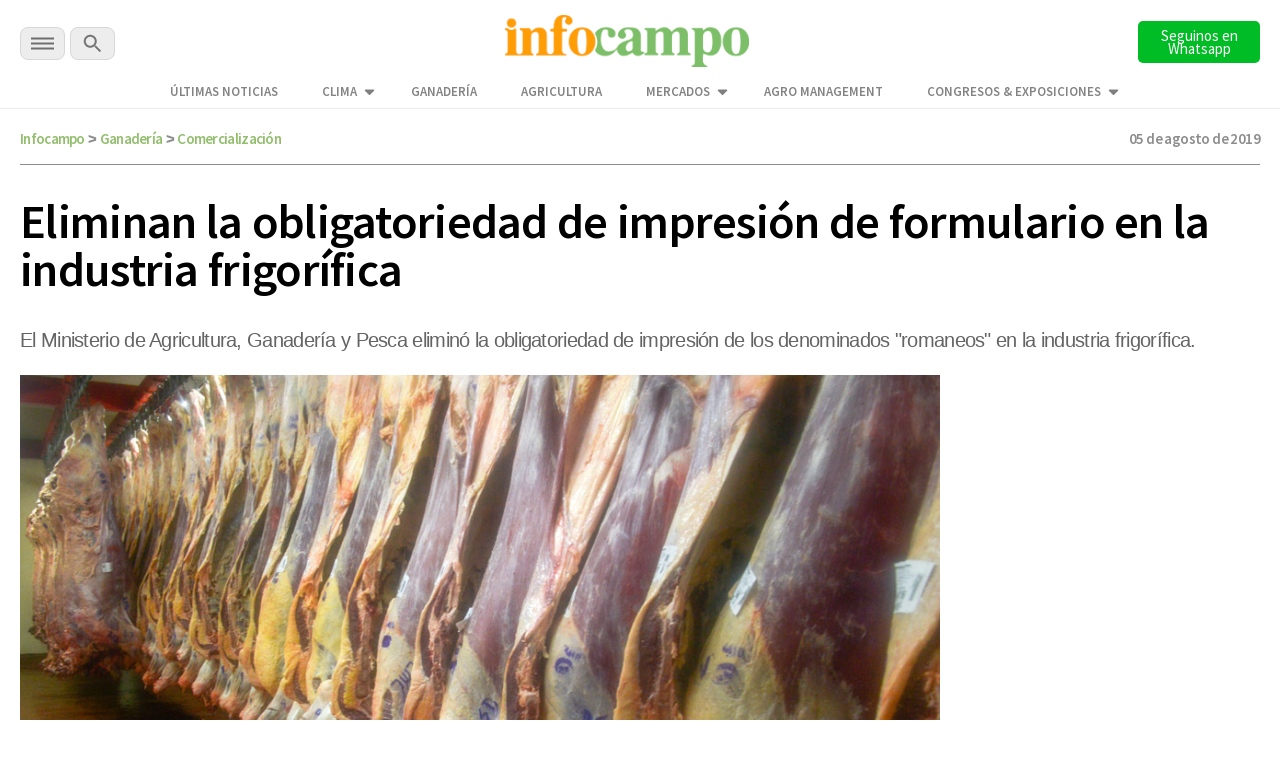

--- FILE ---
content_type: text/html; charset=utf-8
request_url: https://www.google.com/recaptcha/api2/aframe
body_size: 124
content:
<!DOCTYPE HTML><html><head><meta http-equiv="content-type" content="text/html; charset=UTF-8"></head><body><script nonce="ALtQ6RxVk78POyPb_dLpjA">/** Anti-fraud and anti-abuse applications only. See google.com/recaptcha */ try{var clients={'sodar':'https://pagead2.googlesyndication.com/pagead/sodar?'};window.addEventListener("message",function(a){try{if(a.source===window.parent){var b=JSON.parse(a.data);var c=clients[b['id']];if(c){var d=document.createElement('img');d.src=c+b['params']+'&rc='+(localStorage.getItem("rc::a")?sessionStorage.getItem("rc::b"):"");window.document.body.appendChild(d);sessionStorage.setItem("rc::e",parseInt(sessionStorage.getItem("rc::e")||0)+1);localStorage.setItem("rc::h",'1768843100235');}}}catch(b){}});window.parent.postMessage("_grecaptcha_ready", "*");}catch(b){}</script></body></html>